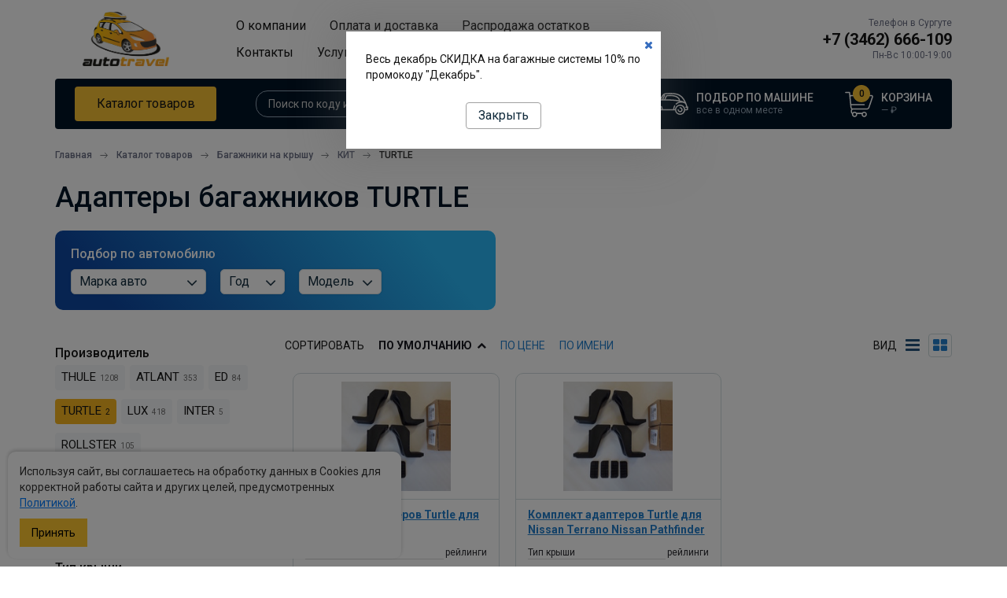

--- FILE ---
content_type: text/html; charset=UTF-8
request_url: https://autotravel.online/catalog/kit/turtle
body_size: 12234
content:
<!DOCTYPE html>
<html lang="ru">
<head>
    <meta charset="UTF-8">
    <meta http-equiv="X-UA-Compatible" content="IE=edge">
    <meta name="viewport" content="width=device-width, initial-scale=1">
    <title>Комплект адаптеров TURTLE для багажников крыши автомобиля купить в Сургуте - Autotravel</title>
    <meta name="description" content="Адаптеры крепления багажников (КИТ) TURTLE на крышу автомобиля в наличии выбора. Производители: Thule, Menabo, Atlant, FicoPro. Подбор по марке автомобиля, виду крепления. Лучшие цены. Бесплатная установка. Гарантия.">
<link href="https://autotravel.online/catalog/kit/turtle" rel="canonical">
<link href="/assets/c01216b7/css/showLoading.css?v=1641978820" rel="stylesheet">
<link href="/assets/f3398dd6/css/font-awesome.min.css?v=1641978820" rel="stylesheet">
<link href="/assets/aaa0cc77/css/bootstrap.css?v=1641978820" rel="stylesheet">
<link href="https://fonts.googleapis.com/css2?family=Roboto:ital,wght@0,100;0,300;0,400;0,500;0,700;1,400;1,700&amp;display=swap" rel="stylesheet">
<link href="/css/slick.css?v=1644394637" rel="stylesheet">
<link href="/css/jquery-ui.min.css?v=1641972501" rel="stylesheet">
<link href="/css/style.css?v=1683180624" rel="stylesheet">
<link href="/scss/common.css?v=1647311529" rel="stylesheet">
<link href="/js/star-rating/star-rating.min.css?v=1641972502" rel="stylesheet">
<link href="/js/lightbox/css/lightbox.css?v=1641972502" rel="stylesheet">    <link rel="icon" type="image/png" href="/favicon.png" />
    <script>
        window.dataLayer = window.dataLayer || [];
    </script>
    <!-- Global site tag (gtag.js) - Google Analytics -->
    <script async src="https://www.googletagmanager.com/gtag/js?id=UA-216827908-1"></script>
    <script>
      window.dataLayer = window.dataLayer || [];
      function gtag(){dataLayer.push(arguments);}
      gtag('js', new Date());

      gtag('config', 'UA-216827908-1');
    </script>

</head>
<body
    id=""
    class=""
>
    <div class="width_check"></div>
                        <header class="site-header">
    <div class="container">
    <a class="site-header__logo" href="/"></a>
        <form class="search-form"  method="get" action="/search">
            <div class="search-form__close js-closeSearch">
                <i class="fa fa-times" aria-hidden="true"></i>
            </div>
            <input class="search-form__input" name="s" value="" type="search" placeholder="Поиск по коду или названию" autocomplete="off"/>
            <button class="search-form__button" type="submit">
                <i class="fa fa-search" aria-hidden="true"></i>
            </button>
            <div class="search-form__results"></div>
        </form>
        <div class="site-header__navigation">
            <ul class="site-header__menu"><li><a href="/page/o-kompanii">О компании</a></li>
<li><a href="/page/oplata-i-dostavka">Оплата и доставка</a></li>
<li class="sale"><a href="/catalog/rasprodazha-ostatkov">Распродажа остатков</a></li>
<li><a href="/site/contacts">Контакты</a></li>
<li><a href="#">Услуги <i class="fa fa-angle-down" aria-hidden="true"></i></a>
<ul>
<li><a href="/page/rent">Аренда автобоксов</a></li>
<li><a href="/page/ustanovka-farkopov">Установка фаркопов</a></li>
<li><a href="/page/ustanovka-podogrevateley-dvigateley">Установка подогревателей двигателей</a></li>
</ul>
</li>
<li class="sale"><a href="/page/rent">Аренда автобоксов</a></li></ul>        </div>
        <div class="site-header__links">
            <div class="site-header__search-link js-openSearch">
                <i class="fa fa-search" aria-hidden="true"></i>
            </div>
            <div class="site-header__phone">
                <div class="site-header__phone-label">Телефон в Сургуте</div>
                <a class="site-header__phone-number" href="tel:+73462666109"
                   onclick="yaCounter87105844.reachGoal('click_phone'); gtag('event', 'Click', {'event_category' : 'Call'});">+7
                    (3462) 666-109</a>
                <div class="site-header__phone-time">Пн-Вс 10:00-19:00</div>
            </div>
            <a class="cart-link" href="/order/purchase">
                <div class="cart-link__icon">
                    <span class="cart-link__quantity">0</span>
                </div>
                <div class="cart-link__information">
                    <div class="cart-link__title">Корзина</div>
                    <div class="cart-link__price">
                        <span class="price cart-cost-field">
                            —                        </span>
                        ₽
                    </div>
                </div>
            </a>
            <div class="site-header__menu-link js-toggleMobileMenu">
                <div></div>
                <div></div>
                <div></div>
            </div>
        </div>
    </div>
</header>
<div class="sticky-line">
    <div class="container">
        <div class="sticky-line__inner">
            <a href="/catalog" class="styled-button js-getCategories">Каталог товаров</a>
            <form class="search-form"  method="get" action="/search">
                <input class="search-form__input" name="s" value="" type="search" placeholder="Поиск по коду или названию" autocomplete="off"/>
                <button class="search-form__button" type="submit">
                    <i class="fa fa-search" aria-hidden="true"></i>
                </button>
                <div class="search-form__results"></div>
            </form>
                            <a class="selection-link" href="/car">
                    <div class="selection-link__icon"></div>
                    <div class="selection-link__information">
                        <div class="selection-link__title">Подбор по машине</div>
                        <div class="selection-link__car">все в одном месте</div>
                    </div>
                </a>
                        <a class="cart-link" href="/order/purchase">
                <div class="cart-link__icon">
                    <span class="cart-link__quantity">0</span>
                </div>
                <div class="cart-link__information">
                    <div class="cart-link__title">Корзина</div>
                    <div class="cart-link__price">
                    <span class="price cart-cost-field">
                        —                    </span>
                        ₽
                    </div>
                </div>
            </a>
        </div>
    </div>
</div>
<main class="site-content">
        
        <div id="catalog" class="container">
    <div id="breadcrumbs" itemscope itemtype="http://schema.org/BreadcrumbList"><span itemprop="itemListElement" itemscope itemtype="http://schema.org/ListItem"><a href="/" itemprop="item"><span itemprop="name">Главная</span></a><meta itemprop="position" content="1"></span>
<span itemprop="itemListElement" itemscope itemtype="http://schema.org/ListItem"><a href="/catalog" itemprop="item"><span itemprop="name">Каталог товаров</span></a><meta itemprop="position" content="2"></span>
<span itemprop="itemListElement" itemscope itemtype="http://schema.org/ListItem"><a href="/catalog/avtobagazhniki" itemprop="item"><span itemprop="name">Багажники на крышу</span></a><meta itemprop="position" content="3"></span>
<span itemprop="itemListElement" itemscope itemtype="http://schema.org/ListItem"><a href="/catalog/kit" itemprop="item"><span itemprop="name">КИТ</span></a><meta itemprop="position" content="4"></span>
<span class="current" itemprop="itemListElement" itemscope itemtype="http://schema.org/ListItem"><span itemprop="name"><span itemprop="name">TURTLE</span></span><meta itemprop="position" content="5"></span>
</div>            <div itemscope itemtype="https://schema.org/Product">
            <h1 class="page_title"
                itemprop="name">Адаптеры багажников TURTLE</h1>
            <meta content="Адаптеры крепления багажников (КИТ) TURTLE на крышу автомобиля в наличии выбора. Производители: Thule, Menabo, Atlant, FicoPro. Подбор по марке автомобиля, виду крепления. Лучшие цены. Бесплатная установка. Гарантия."
                  itemprop="description"/>

            <div class="hidden" itemprop="offers" itemscope itemtype="https://schema.org/AggregateOffer">
                <meta content="2" itemprop="offerCount"/>
                <meta content="1100" itemprop="highPrice"/>
                <meta content="1100" itemprop="lowPrice"/>
                <meta content="RUR" itemprop="priceCurrency"/>
            </div>
        </div>
        <div class="catalogue-head">
        <div class="catalogue-head__item">
                            <div class="modification">
    <div class="title">Подбор по автомобилю</div>
    
        <div id="car-pjax" data-pjax-container="" data-pjax-push-state data-pjax-timeout="10000">    <form action="/car/search">
        <input type="hidden" name="category" value="4">                <span class="select_item">
                <select id="carform-carbrand" name="CarForm[carBrand]">
<option value="">Марка авто</option>
<option value="acura">ACURA</option>
<option value="alfa-romeo">ALFA ROMEO</option>
<option value="audi">AUDI</option>
<option value="baic">BAIC</option>
<option value="belgee">BELGEE</option>
<option value="bmw">BMW</option>
<option value="byd">BYD</option>
<option value="cadillac">CADILLAC</option>
<option value="changan">CHANGAN</option>
<option value="chery">CHERY</option>
<option value="chevrolet">CHEVROLET</option>
<option value="chrysler">CHRYSLER</option>
<option value="citroen">CITROEN</option>
<option value="dacia">DACIA</option>
<option value="daewoo">DAEWOO</option>
<option value="daihatsu">DAIHATSU</option>
<option value="datsun">DATSUN</option>
<option value="derways">DERWAYS</option>
<option value="dodge">DODGE</option>
<option value="dongfeng">DONGFENG</option>
<option value="exeed">EXEED</option>
<option value="faw">FAW</option>
<option value="fiat">FIAT</option>
<option value="ford">FORD</option>
<option value="gac">GAC</option>
<option value="geely">GEELY</option>
<option value="genesis">GENESIS</option>
<option value="great-wall">GREAT WALL</option>
<option value="haima">HAIMA</option>
<option value="haval">HAVAL</option>
<option value="honda">HONDA</option>
<option value="huanghai">HUANGHAI</option>
<option value="hummer">HUMMER</option>
<option value="hyundai">HYUNDAI</option>
<option value="infiniti">INFINITI</option>
<option value="isuzu">ISUZU</option>
<option value="jac">JAC</option>
<option value="jaecoo">JAECOO</option>
<option value="jaguar">JAGUAR</option>
<option value="jeep">JEEP</option>
<option value="jetour">JETOUR</option>
<option value="jetta">JETTA</option>
<option value="kia">KIA</option>
<option value="lada">LADA</option>
<option value="land-rover">LAND ROVER</option>
<option value="ldv">LDV</option>
<option value="lexus">LEXUS</option>
<option value="li">LI</option>
<option value="lifan">LIFAN</option>
<option value="lincoln">LINCOLN</option>
<option value="livan">LIVAN</option>
<option value="lixiang">LIXIANG</option>
<option value="lynk--co">LYNK &amp; CO</option>
<option value="mazda">MAZDA</option>
<option value="mercedes-benz">MERCEDES BENZ</option>
<option value="mg">MG</option>
<option value="mini">MINI</option>
<option value="mitsubishi">MITSUBISHI</option>
<option value="nissan">NISSAN</option>
<option value="omoda">OMODA</option>
<option value="opel">OPEL</option>
<option value="peugeot">PEUGEOT</option>
<option value="pontiac">PONTIAC</option>
<option value="porsche">PORSCHE</option>
<option value="ravon">RAVON</option>
<option value="renault">RENAULT</option>
<option value="rover">ROVER</option>
<option value="saab">SAAB</option>
<option value="samand">SAMAND</option>
<option value="seat">SEAT</option>
<option value="skoda">SKODA</option>
<option value="skywell">SKYWELL</option>
<option value="smart">SMART</option>
<option value="sollers">SOLLERS</option>
<option value="soueast">SOUEAST</option>
<option value="ssangyong">SSANGYONG</option>
<option value="subaru">SUBARU</option>
<option value="suzuki">SUZUKI</option>
<option value="tank-500">TANK</option>
<option value="tesla">TESLA</option>
<option value="toyota">TOYOTA</option>
<option value="vauxhall">VAUXHALL</option>
<option value="volkswagen">VOLKSWAGEN</option>
<option value="volvo">VOLVO</option>
<option value="vortex">VORTEX</option>
<option value="voyah">VOYAH</option>
<option value="zeekr">ZEEKR</option>
<option value="zotye">ZOTYE</option>
<option value="gaz">ГАЗ</option>
<option value="moskvich">МОСКВИЧ</option>
<option value="tagaz">ТАГАЗ</option>
<option value="uaz">УАЗ</option>
</select>            <i class="fa fa-angle-down" aria-hidden="true"></i>
            </span>
        <span class="select_item">
                <select id="carform-year" name="CarForm[year]">
<option value="">Год</option>
<option value="2026">2026</option>
</select>            <i class="fa fa-angle-down" aria-hidden="true"></i>
            </span>
        <span class="select_item">
                <select id="carform-carmodel" name="CarForm[carModel]">
<option value="">Модель</option>
</select>            <i class="fa fa-angle-down" aria-hidden="true"></i>
            </span>
    </form>
    </div></div>
                    </div>

        <div class="catalogue-head__item hidden-xs hidden-sm">
            
        </div>

    </div>

    <div class="overflow">
        <div class="catalog">
            
        </div>
    </div>


    <div id="products-list-pjax" data-pjax-container="" data-pjax-push-state data-pjax-timeout="10000">    <div class="overflow">
        
        <form id="filter" action="/catalog/kit" data-pjax="1">
            <div class="filter_title">
            <div class="close_filter"><i class="fa fa-times" aria-hidden="true"></i></div>
            Фильтры
        </div>
        <div class="block">
            <div class="title">
                <!--                    <i class="fa fa-angle-down" aria-hidden="true"></i>-->
                Производитель</div>
            <div class="content">
                <div class="list tags">
                    
                                                <label><input type="checkbox" id="productfilter-brands-10" name="ProductFilter[brands][10]" value="10"> <span class="label">THULE<span class="number">1208</span></span></label>                    
                                                <label><input type="checkbox" id="productfilter-brands-18" name="ProductFilter[brands][18]" value="18"> <span class="label">ATLANT<span class="number">353</span></span></label>                    
                                                <label><input type="checkbox" id="productfilter-brands-54" name="ProductFilter[brands][54]" value="54"> <span class="label">ED<span class="number">84</span></span></label>                    
                                                <label><input type="checkbox" id="productfilter-brands-62" name="ProductFilter[brands][62]" value="62" checked> <span class="label">TURTLE<span class="number">2</span></span></label>                    
                                                <label><input type="checkbox" id="productfilter-brands-108" name="ProductFilter[brands][108]" value="108"> <span class="label">LUX<span class="number">418</span></span></label>                    
                                                <label><input type="checkbox" id="productfilter-brands-145" name="ProductFilter[brands][145]" value="145"> <span class="label">INTER<span class="number">5</span></span></label>                    
                                                <label><input type="checkbox" id="productfilter-brands-236" name="ProductFilter[brands][236]" value="236"> <span class="label">ROLLSTER<span class="number">105</span></span></label>                                    </div>
                <!--                    <a class="all" href="#">Показать все</a>-->
            </div>
        </div>
        <div class="block slider_wrap">
        <div class="title">Цена</div>
        <div class="content">
            <div class="slider" data-min="1100"
                 data-max="1100"></div>
            <div class="values">
                <input type="text" id="productsearch-minprice" class="min" name="ProductSearch[minPrice]" placeholder="1100">                <span class="separator">—</span>
                <input type="text" id="productsearch-maxprice" class="max" name="ProductSearch[maxPrice]" placeholder="1100">
            </div>
        </div>
    </div>
            <div class="block">
            <div class="title">Тип крыши</div>
            <div class="content">
                <div class="list tags">
                                            
                        <label class="disabled"><input type="checkbox" id="productfilter-params-params-3-139" name="ProductFilter[params][params.3][139]" value="139" disabled="disabled"> <span class="label">водосток<span class="number">0</span></span></label>                                            
                        <label class="disabled"><input type="checkbox" id="productfilter-params-params-3-3" name="ProductFilter[params][params.3][3]" value="3" disabled="disabled"> <span class="label">гладкая крыша<span class="number">0</span></span></label>                                            
                        <label class="disabled"><input type="checkbox" id="productfilter-params-params-3-39" name="ProductFilter[params][params.3][39]" value="39" disabled="disabled"> <span class="label">интегрированные рейлинги<span class="number">0</span></span></label>                                            
                        <label><input type="checkbox" id="productfilter-params-params-3-40" name="ProductFilter[params][params.3][40]" value="40"> <span class="label">рейлинги <span class="number">2</span></span></label>                                            
                        <label class="disabled"><input type="checkbox" id="productfilter-params-params-3-563" name="ProductFilter[params][params.3][563]" value="563" disabled="disabled"> <span class="label">т-профиль<span class="number">0</span></span></label>                                            
                        <label class="disabled"><input type="checkbox" id="productfilter-params-params-3-38" name="ProductFilter[params][params.3][38]" value="38" disabled="disabled"> <span class="label">штатные места установки<span class="number">0</span></span></label>                                    </div>
            </div>
        </div>
                <div class="block">
            <div class="title">Цвет</div>
            <div class="content">
                <div class="list tags">
                                            
                        <label><input type="checkbox" id="productfilter-params-params-27-32" name="ProductFilter[params][params.27][32]" value="32"> <span class="label">черный<span class="number">1</span></span></label>                                    </div>
            </div>
        </div>
                <div class="block slider_wrap">
            <div class="title">Грузоподъемность (кг)</div>
            <div class="content">
                <div class="slider" data-min="30"
                     data-max="100"></div>
                <div class="values">
                    <input type="text" id="productfilter-params-params-8-min" class="min" name="ProductFilter[params][params.8][min]" placeholder="70">                    <span class="separator">—</span>
                    <input type="text" id="productfilter-params-params-8-max" class="max" name="ProductFilter[params][params.8][max]" placeholder="70">
                </div>
            </div>
        </div>
                <div class="block">
            <div class="title">Максимальная нагрузка (кг)</div>
            <div class="content">
                <div class="list tags">
                                            
                        <label class="disabled"><input type="checkbox" id="productfilter-params-params-20-70" name="ProductFilter[params][params.20][70]" value="70" disabled="disabled"> <span class="label">70<span class="number">0</span></span></label>                                            
                        <label class="disabled"><input type="checkbox" id="productfilter-params-params-20-75" name="ProductFilter[params][params.20][75]" value="75" disabled="disabled"> <span class="label">75<span class="number">0</span></span></label>                                    </div>
            </div>
        </div>
                <div class="block checkboxes">
            <div class="content">
                <div class="item">
                    <label class="custom-checkbox"><input type="checkbox" id="productfilter-params-params-24" name="ProductFilter[params][params.24]" value="0"> <i class="fa fa-check" aria-hidden="true"></i><span class="label_title">Соответствие нормам City Crash</span></label>
                </div>
            </div>
        </div>
                <div class="block">
            <div class="title">Замок в комплекте</div>
            <div class="content">
                <div class="list tags">
                                            
                        <label class="disabled"><input type="checkbox" id="productfilter-params-params-21-44" name="ProductFilter[params][params.21][44]" value="44" disabled="disabled"> <span class="label">нет<span class="number">0</span></span></label>                                    </div>
            </div>
        </div>
                <div class="block checkboxes">
            <div class="content">
                <div class="item">
                    <label class="custom-checkbox"><input type="checkbox" id="productfilter-params-params-25" name="ProductFilter[params][params.25]" value="0"> <i class="fa fa-check" aria-hidden="true"></i><span class="label_title">Сертифицировано TUV</span></label>
                </div>
            </div>
        </div>
                <div class="block">
            <div class="title">Страна производства</div>
            <div class="content">
                <div class="list tags">
                                            
                        <label class="disabled"><input type="checkbox" id="productfilter-params-params-1-28" name="ProductFilter[params][params.1][28]" value="28" disabled="disabled"> <span class="label">Россия<span class="number">0</span></span></label>                                            
                        <label><input type="checkbox" id="productfilter-params-params-1-147" name="ProductFilter[params][params.1][147]" value="147"> <span class="label">Турция<span class="number">2</span></span></label>                                            
                        <label class="disabled"><input type="checkbox" id="productfilter-params-params-1-30" name="ProductFilter[params][params.1][30]" value="30" disabled="disabled"> <span class="label">Швеция<span class="number">0</span></span></label>                                    </div>
            </div>
        </div>
                <div class="block">
            <div class="title">Гарантия</div>
            <div class="content">
                <div class="list tags">
                                            
                        <label class="disabled"><input type="checkbox" id="productfilter-params-params-2-2" name="ProductFilter[params][params.2][2]" value="2" disabled="disabled"> <span class="label">12 месяцев<span class="number">0</span></span></label>                                            
                        <label><input type="checkbox" id="productfilter-params-params-2-49" name="ProductFilter[params][params.2][49]" value="49"> <span class="label">24 месяца<span class="number">2</span></span></label>                                            
                        <label class="disabled"><input type="checkbox" id="productfilter-params-params-2-23" name="ProductFilter[params][params.2][23]" value="23" disabled="disabled"> <span class="label">36 месяцев<span class="number">0</span></span></label>                                            
                        <label class="disabled"><input type="checkbox" id="productfilter-params-params-2-576" name="ProductFilter[params][params.2][576]" value="576" disabled="disabled"> <span class="label">48 месяцев<span class="number">0</span></span></label>                                            
                        <label class="disabled"><input type="checkbox" id="productfilter-params-params-2-10" name="ProductFilter[params][params.2][10]" value="10" disabled="disabled"> <span class="label">60 месяцев<span class="number">0</span></span></label>                                    </div>
            </div>
        </div>
        

    <!--            <div class="block">-->
    <!--                <a class="show_all" href="#">Показать все параметры</a>-->
    <!--            </div>-->
    <div class="links">
        <input type="submit" class="apply" value="Применить" />
        <a class="clear" href="/catalog/kit">Сбросить фильтр</a>
    </div>


    </form>

        <div class="catalog with-filter">
                            <div id="sorting">
                    <div class="mobile hidden-sm hidden-md hidden-lg">
                        <a class="filter_link hidden-md hidden-lg active" href="#">Фильтры<span
                                    class="number hide">0</span></a>
                                                <select id="mobile-sort-select">
                            <option
                                    value="/catalog/kit/turtle?dp-2-sort=default"
                                                            >По умолчанию ↑
                            </option>
                            <option value="/catalog/kit/turtle?dp-2-sort=-default"
                                                            >По умолчанию ↓
                            </option>
                            <option value="/catalog/kit/turtle?dp-2-sort=price"
                                                            >По цене ↑
                            </option>
                            <option value="/catalog/kit/turtle?dp-2-sort=-price"
                                                            >По цене ↓
                            </option>
                            <option value="/catalog/kit/turtle?dp-2-sort=name"
                                                            >По имени ↑
                            </option>
                            <option value="/catalog/kit/turtle?dp-2-sort=-name"
                                                            >По имени ↓
                            </option>
                        </select>
                    </div>

                    <div class="desctop hidden-xs">
                        <a class="filter_link hidden-md  hidden-lg active" href="#">Фильтры<span
                                    class="number hide">0</span></a>
                        Сортировать
                                                <a class="asc" href="/catalog/kit/turtle?dp-2-sort=-default" rel="nofollow" data-sort="-default">По умолчанию <i class="fa fa-chevron-up" aria-hidden="true"></i></a>                        <a href="/catalog/kit/turtle?dp-2-sort=price" rel="nofollow" data-sort="price">По цене <i class="fa fa-chevron-up" aria-hidden="true"></i></a>                        <a href="/catalog/kit/turtle?dp-2-sort=name" rel="nofollow" data-sort="name">По имени <i class="fa fa-chevron-up" aria-hidden="true"></i></a>                    </div>

                </div>


                <div id="view">
                    <span class="title">вид</span>
                    <a class="card_view active" href="#"
                       data-pjax="0"><i class="fa fa-th-large" aria-hidden="true"></i></a>
                    <a class="list_view " href="#"
                       data-pjax="0"><i class="fa fa-bars" aria-hidden="true"></i></a>
                </div>
            

            <div id="w0" class="product-list-wrapper"><div class="product_list "><div class="product_item item" data-key="15048">
<div class="wrapper">
    <div class="top">
        <div class="photo">
            <a
                    class="photo_link"
                    href="/product/komplekt-adapterov-turtle-dlya-renault-duster"
                    style="background: url('/assets/images/63/63e16e51f6c5708cdd31524e4dcfc398.jpg') center center no-repeat; background-size: contain;"
                    data-pjax="0">

            </a>
        </div>
        <div class="information">

        
            <div class="title">
                <a class="product_link"
                   href="/product/komplekt-adapterov-turtle-dlya-renault-duster"
                   data-pjax="0">Комплект адаптеров Turtle для Renault Duster</a>
            </div>

                            <div class="characteristics">
                                                                                            <div class="line">
                            <div class="line_title">Тип крыши</div>
                            <div class="value">рейлинги </div>
                        </div>
                                                                                            <div class="line">
                            <div class="line_title">Грузоподъемность</div>
                            <div class="value">70 кг</div>
                        </div>
                                                                                            <div class="line">
                            <div class="line_title">Соответствие нормам City Crash</div>
                            <div class="value">Нет</div>
                        </div>
                                                                                    </div>
            
        </div>

    </div>
    <div class="bottom">
        <span class="availability">В наличии</span>

        <div class="price_wrap">

                            <div class="price">
                    <div class="wpap">
                            <span class="current">
                                                            1 100 ₽
                                                        </span>
                                            </div>
                </div>
                    </div>
    </div>
</div>
</div>
<div class="product_item item" data-key="32790">
<div class="wrapper">
    <div class="top">
        <div class="photo">
            <a
                    class="photo_link"
                    href="/product/komplekt-adapterov-turtle-dlya-nissan-terrano-nissan-pathfinder"
                    style="background: url('/assets/images/76/76a2adf38e8cc45f481b25750482696b.jpg') center center no-repeat; background-size: contain;"
                    data-pjax="0">

            </a>
        </div>
        <div class="information">

        
            <div class="title">
                <a class="product_link"
                   href="/product/komplekt-adapterov-turtle-dlya-nissan-terrano-nissan-pathfinder"
                   data-pjax="0">Комплект адаптеров Turtle для Nissan Terrano Nissan Pathfinder</a>
            </div>

                            <div class="characteristics">
                                                                                            <div class="line">
                            <div class="line_title">Тип крыши</div>
                            <div class="value">рейлинги </div>
                        </div>
                                                                                            <div class="line">
                            <div class="line_title">Грузоподъемность</div>
                            <div class="value">70 кг</div>
                        </div>
                                                                                            <div class="line">
                            <div class="line_title">Соответствие нормам City Crash</div>
                            <div class="value">Да</div>
                        </div>
                                                                                    </div>
            
        </div>

    </div>
    <div class="bottom">
        <span class="availability">В наличии</span>

        <div class="price_wrap">

                            <div class="price">
                    <div class="wpap">
                            <span class="current">
                                                            1 100 ₽
                                                        </span>
                                            </div>
                </div>
                    </div>
    </div>
</div>
</div> </div> </div>
        </div>
    </div>
    </div>
    <div class="contacts-section">
        
<div class="contacts-block">
    <div class="contacts-block__head">
        <div class="contacts-block__title">Есть вопросы по товару или процессу покупки?</div>
        <img src="/images/question-icon.svg" class="contacts-block__icon" alt=""/>
    </div>
        <div class="contacts-block__phone">
        <div class="contacts-block__phone-label">Телефон в Сургуте</div>
        <a class="contacts-block__phone-number" href="tel:+73462666109" onclick="yaCounter87105844.reachGoal('click_phone'); gtag('event', 'Click', {'event_category' : 'Call'});">+7 (3462) 666-109</a>
    </div>
    <!--                <div class="item">-->
    <!--                    <div class="text">Для звонков в Сургуте</div>-->
    <!--                    <a class="tel" href="tel:+73452551213">(+7 3452) 55-12-13</a>-->
    <!--                </div>-->
    <form id="w1" class="callback ajaxForm" action="/form/call-back" method="post">
<input type="hidden" name="_csrf-frontend" value="hYlFF0larq2GVNxlg6Et44LpOzM0_D6tVDRH0JI4pkT273dHLXfg59AxlB3cw1mZyt1QXwWQVvIVDQiTw3HTNg==">    <div class="form_title">Или оставьте свой телефон и мы свяжемся с вами</div>
    <div class="overflow">
        <div class="form-group field-callbackform-phone required">

<input type="tel" id="callbackform-phone" class="" name="CallBackForm[phone]" placeholder="+7" aria-required="true">


</div>
        <input type="text" name="phones" style="display: none"/>
        <input type="submit" value="Перезвоните мне"/>
    </div>
<div class="policy_agree">
    Отправляя форму вы соглашаетесь с
    <a href="/page/politika-obrabotki-personalnyh-dannyh" target="_blank">политикой обработки персональных данных</a>.
</div>

</form></div>
    </div>

        <div>
                    <br>

            <h4>По брендам: </h4>
            <br>
            <div class="brands__list">
                            
                    <div class="brands__item">
                        <a href="/catalog/kit/thule" class="brands__tile" title="КИТ THULE">
                            <div class="brands__logo">
                                <img src="/media/product-brand/10/preview.jpg?_=3887868022" alt="">                            </div>
                            <div class="brands__title">THULE</div>
                        </a>
                    </div>
                                            
                    <div class="brands__item">
                        <a href="/catalog/kit/atlant" class="brands__tile" title="КИТ ATLANT">
                            <div class="brands__logo">
                                <img src="/media/product-brand/18/preview.jpg?_=3887868022" alt="">                            </div>
                            <div class="brands__title">ATLANT</div>
                        </a>
                    </div>
                                            
                    <div class="brands__item">
                        <a href="/catalog/kit/evrodetal" class="brands__tile" title="КИТ ED">
                            <div class="brands__logo">
                                <img src="/media/product-brand/54/preview.jpg?_=1411117140" alt="">                            </div>
                            <div class="brands__title">ED</div>
                        </a>
                    </div>
                                                                        
                    <div class="brands__item">
                        <a href="/catalog/kit/lux" class="brands__tile" title="КИТ LUX">
                            <div class="brands__logo">
                                <img src="/media/product-brand/108/preview.jpg?_=3353680715" alt="">                            </div>
                            <div class="brands__title">LUX</div>
                        </a>
                    </div>
                                            
                    <div class="brands__item">
                        <a href="/catalog/kit/inter" class="brands__tile" title="КИТ INTER">
                            <div class="brands__logo">
                                <img src="/media/product-brand/145/preview.jpg?_=3951442701" alt="">                            </div>
                            <div class="brands__title">INTER</div>
                        </a>
                    </div>
                                            
                    <div class="brands__item">
                        <a href="/catalog/kit/rollster" class="brands__tile" title="КИТ ROLLSTER">
                            <div class="brands__logo">
                                <img src="/media/product-brand/236/preview.jpg?_=3554424476" alt="">                            </div>
                            <div class="brands__title">ROLLSTER</div>
                        </a>
                    </div>
                            
        </div>
        
    </div>
        </div>

    
    
</main>
<footer class="site-footer">
    
        
        <div class="our-advantages">
            <div class="container">
                <div class="our-advantages__list">
                    <div class="our-advantages__item">
                        <div class="our-advantages__icon">
                            <img src="/images/advantages/advantage-icon.svg" alt=""/>
                        </div>
                        <div class="our-advantages__title">Официальный дилер</div>
                        <div class="our-advantages__description">
                            Мы работаем напрямую с производителями и импортерами — вы получаете лучшую цену и максимально быстрое
                            выполнение гарантийных обязательств.
                        </div>
                    </div>
                    <div class="our-advantages__item">
                        <div class="our-advantages__icon">
                            <img src="/images/advantages/advantage-icon-2.svg" alt="">
                        </div>
                        <div class="our-advantages__title">Специализация</div>
                        <div class="our-advantages__description">
                            Узкая специализация позволяет представить широкий ассортимент в разных ценовых категориях по каждой
                            товарной группе.
                        </div>
                    </div>
                    <div class="our-advantages__item">
                        <div class="our-advantages__icon">
                            <img src="/images/advantages/advantage-icon-3.svg" alt="">
                        </div>
                        <div class="our-advantages__title">Складские запасы</div>
                        <div class="our-advantages__description">
                            Вы получаете услугу в день обращения - большинство представленной продукции, либо ее аналоги всегда есть
                            в наличии на наших складах.
                        </div>
                    </div>
                    <div class="our-advantages__item">
                        <div class="our-advantages__icon">
                            <img src="/images/advantages/advantage-icon-4.svg" alt="">
                        </div>
                        <div class="our-advantages__title">Продажа и установка в одном месте</div>
                        <div class="our-advantages__description">
                            Вы получаете комплексную услугу под ключ - экономите время и нервы, оборудование гарантированно
                            подойдет и будет установлено.
                        </div>
                    </div>
                </div>
            </div>
        </div>

    
    <div class="site-footer__bottom">
        <div class="container">
            <div class="site-footer__columns">
                <div class="site-footer__contacts">
                    <img src="/images/logo_m.png" class="site-footer__logo" width="180" height="18" alt=""/>
                                        <div class="site-footer__phone">
                        <div class="site-footer__phone-label">Телефон в Сургуте</div>
                        <a class="site-footer__phone-number" href="tel:+73462666109"
                           onclick="yaCounter87105844.reachGoal('click_phone'); gtag('event', 'Click', {'event_category' : 'Call'});">+7
                            (3462) 666-109</a>
                    </div>
                    <div class="site-footer__address"><a href="/site/contacts">г. Сургут, ул. Профсоюзов, 37 к1</a></div>
                    <div class="site-footer__time">Пн-Вс 10:00-19:00</div>
                    <div class="social">
                                                <a href="https://vk.com/bagazhnik86" class="social__item" target="_blank" rel="nofollow">
                            <img src="/images/socials/vk.svg"/>
                        </a>
                    </div>
                </div>
                <div class="site-footer__navigation">
                    <div class="site-footer__title">Информация</div>
                    <ul class="site-footer__menu"><li><a href="/page/o-kompanii">О компании</a></li>
<li><a href="/page/oplata-i-dostavka">Оплата и доставка</a></li>
<li class="sale"><a href="/catalog/rasprodazha-ostatkov">Распродажа остатков</a></li>
<li><a href="/brand">Бренды</a></li>
<li><a href="/site/contacts">Контакты</a></li></ul>                </div>
                <div class="site-footer__form">
                    <div class="site-footer__form-title">Остались вопросы?</div>
                    <form id="w2" class="callback ajaxForm" action="/form/call-back" method="post">
<input type="hidden" name="_csrf-frontend" value="hYlFF0larq2GVNxlg6Et44LpOzM0_D6tVDRH0JI4pkT273dHLXfg59AxlB3cw1mZyt1QXwWQVvIVDQiTw3HTNg==">    <div class="form_title">Или оставьте свой телефон и мы свяжемся с вами</div>
    <div class="overflow">
        <div class="form-group field-callbackform-phone required">

<input type="tel" id="callbackform-phone" class="" name="CallBackForm[phone]" placeholder="+7" aria-required="true">


</div>
        <input type="text" name="phones" style="display: none"/>
        <input type="submit" value="Перезвоните мне"/>
    </div>
<div class="policy_agree">
    Отправляя форму вы соглашаетесь с
    <a href="/page/politika-obrabotki-personalnyh-dannyh" target="_blank">политикой обработки персональных данных</a>.
</div>

</form>                </div>
            </div>
            <div class="site-footer__copyright">
                <p>
                    <a href="/page/politika-obrabotki-personalnyh-dannyh" target="_blank">Политика обработки персональных данных</a>.
                    <a href="/page/publichnye-oferty" target="_blank">Публичные оферты</a>.
                </p>
                Copyright autotravel © 2026 Все права защищены
            </div>
        </div>
    </div>
</footer>

    

    <div id="to_cart" class="modal small-modals fade" tabindex="-1" role="dialog">
        <div class="modal-dialog" role="document">
            <div class="modal-content">
                <div class="modal_header">
                    <span class="close_modal"><i class="fa fa-times" aria-hidden="true"></i></span>
                    <div class="title">Товар в корзине</div>
                    <div class="order_line">
                        <!--                    <div class="count">-->
                        <!--                        <a class="change_count less" href="#"><i class="fa fa-minus" aria-hidden="true"></i></a>-->
                        <!--                        <input type="text" value="1"/>-->
                        <!--                        <a class="change_count more" href="#"><i class="fa fa-plus" aria-hidden="true"></i></a>-->
                        <!--                    </div>-->
                        <div class="links">
                            <a class="make_order yellow_btn" href="/order/purchase">Оформить
                                заказ</a><a class="continue_shoping bordered_link" href="#" data-dismiss="modal">Продолжить
                                покупки</a>
                        </div>
                    </div>
                    <!--                <div class="other_title">С этим товаром покупают:</div>-->
                </div>
                            </div>
        </div>
    </div>

    <div id="cart_modal" class="modal small-modals fade" tabindex="-1" role="dialog">
        <div class="modal-dialog" role="document">
            <div class="modal-content">
                <div class="modal_header">
                    <span class="close_modal"><i class="fa fa-times" aria-hidden="true"></i></span>
                    <div class="title">Корзина</div>
                </div>
                <div id="cart-pjax" data-pjax-container="" data-pjax-timeout="5000">    <div class="empty_cart">
        <p>
            Ваша корзина пуста :(

        </p>
        <a class="make_order bordered_link" href="#" data-dismiss="modal">Продолжить покупки</a>

    </div>
</div>
            </div>
        </div>
    </div>
        <div id="mobile_menu" class="modal fade" tabindex="-1" role="dialog" data-backdrop="false">
        <div class="menu_content">
            <div class="block phones">
                                <div class="item">
                    <div class="text">Сургут, ул. Профсоюзов, 37 к1</div>
                    <a class="tel" href="tel:+73462666109" onclick="yaCounter87105844.reachGoal('click_phone'); gtag('event', 'Click', {'event_category' : 'Call'});">+7 (3462) 666-109</a>
                </div>
                <!--                <div class="item">-->
                <!--                    <div class="text">Для звонков в Сургуте</div>-->
                <!--                    <a class="tel" href="tel:+73452551213">(+7 3452) 55-12-13</a>-->
                <!--                </div>-->
            </div>
            <div class="block">
                <a class="show_catalog" href="/catalog">Каталог товаров <i
                            class="fa fa-angle-down" aria-hidden="true"></i></a>
                <div class="ajaxCatalog"></div>
            </div>
            <div class="block">
                <a class="picking_link" href="/car">Подбор по машине</a>
            </div>
                        <ul class="site_menu block"><li><a href="/page/o-kompanii">О компании</a></li>
<li><a href="/page/oplata-i-dostavka">Оплата и доставка</a></li>
<li class="sale"><a href="/catalog/rasprodazha-ostatkov">Распродажа остатков</a></li>
<li><a href="/site/contacts">Контакты</a></li>
<li><a href="#">Услуги <i class="fa fa-angle-down" aria-hidden="true"></i></a>
<ul>
<li><a href="/page/rent">Аренда автобоксов</a></li>
<li><a href="/page/ustanovka-farkopov">Установка фаркопов</a></li>
<li><a href="/page/ustanovka-podogrevateley-dvigateley">Установка подогревателей двигателей</a></li>
</ul>
</li>
<li class="sale"><a href="/page/rent">Аренда автобоксов</a></li></ul>        </div>
    </div>

    <div id="catalog_modal" class="modal fade" tabindex="-1" role="dialog">
        <div class="modal-dialog" role="document">
            <div class="modal-content">
                <i class="fa fa-times close_modal" aria-hidden="true"></i>
                <div class="modal_header">Каталог товаров</div>
                <div class="ajaxCatalog"></div>
                            </div>
        </div>
    </div>


    <div id="one_click" class="modal small-modals fade" tabindex="-1" role="dialog">
        <div class="modal-dialog" role="document">
            <div class="modal-content">
                <span class="close_modal"><i class="fa fa-times" aria-hidden="true"></i></span>
                <form id="w3" class="ajaxForm" action="/order/fast-order" method="post">
<input type="hidden" name="_csrf-frontend" value="hYlFF0larq2GVNxlg6Et44LpOzM0_D6tVDRH0JI4pkT273dHLXfg59AxlB3cw1mZyt1QXwWQVvIVDQiTw3HTNg==">    <div class="title">Купить в один клик</div>
        <div class="line">
            <div class="line_label">Имя</div>
            <div class="value">
                <div class="form-group field-fastorderform-name required">

<input type="text" id="fastorderform-name" class="form_input" name="FastOrderForm[name]" aria-required="true">

<div class="help-block"></div>
</div>            </div>
        </div>
        <div class="line">
            <div class="line_label">Телефон</div>
            <div class="value">
                <div class="form-group field-fastorderform-phone required">

<input type="tel" id="fastorderform-phone" class="form_input" name="FastOrderForm[phone]" placeholder="+7" aria-required="true">

<div class="help-block"></div>
</div>            </div>
        </div>
        <input type="text" name="phones" style="display: none"/>

        <input class="blue_btn" type="submit" value="Отправить"/>


<div class="policy_agree">
    Отправляя форму вы соглашаетесь с
    <a href="/page/politika-obrabotki-personalnyh-dannyh" target="_blank">политикой обработки персональных данных</a>.
</div>

</form>            </div>
        </div>
    </div>

    <div id="what_is" class="modal small-modals fade" tabindex="-1" role="dialog">
        <div class="modal-dialog" role="document">
            <div class="modal-content">
                <span class="close_modal"><i class="fa fa-times" aria-hidden="true"></i></span>
                <div class="title">Почему такая оценка</div>
                <div class="text">
                </div>
                <a class="ok_btn bordered_link" href="#">Понятно</a>
            </div>
        </div>
    </div>

    <div id="compare_modal" class="modal small-modals fade" tabindex="-1" role="dialog">
        <div class="modal-dialog" role="document">
            <div class="modal-content">
                <span class="close_modal"><i class="fa fa-times" aria-hidden="true"></i></span>
                <div class="title">Товар в сравнении.</div>
                <div class="links">
                    <div class="item">
                        <a class="compare_link yellow_btn" href="#">
                            <span class="line first"></span>
                            <span class="line second"></span>
                            <span class="line third"></span>
                            <span class="line fourth"></span>
                            Перейти в сравнение
                        </a>
                    </div>
                    <div class="item">
                        <a class="remove bordered_link" href="#">Убрать из сравнения</a>
                    </div>
                </div>
            </div>
        </div>
    </div>

    <div id="succes_submit" class="modal small-modals fade" tabindex="-1" role="dialog">
        <div class="modal-dialog" role="document">
            <div class="modal-content">
                <div class="title"></div>
                <div class="text">Это окно закроется через <span class="number">10</span> секунд</div>
                <a class="ok_btn bordered_link" href="#">Ок</a>
            </div>
        </div>
    </div>

    <div id="installation_modal" class="modal small-modals fade" tabindex="-1" role="dialog">
        <div class="modal-dialog" role="document">
            <div class="modal-content">
                <i class="fa fa-times close_modal" aria-hidden="true"></i>
                
        <form id="mounting-form" class="callback ajaxForm" action="/form/installation" method="post">
<input type="hidden" name="_csrf-frontend" value="hYlFF0larq2GVNxlg6Et44LpOzM0_D6tVDRH0JI4pkT273dHLXfg59AxlB3cw1mZyt1QXwWQVvIVDQiTw3HTNg==">        <p>Оставьте свои данные, наш менеджер свяжется с вами для подтверждения записи</p>
        <div class="overflow">
            <div class="form-group field-mountingform-name required">

<input type="text" id="mountingform-name" class="form-control" name="MountingForm[name]" placeholder="Имя" aria-required="true">

<div class="help-block"></div>
</div>            <br />
            <div class="form-group field-mountingform-phone required">

<input type="tel" id="mountingform-phone" class="form-control" name="MountingForm[phone]" placeholder="Телефон" aria-required="true">

<div class="help-block"></div>
</div>            
            <input type="text" name="phones" style="display: none"/>
            <input type="submit" value="Записаться" class="yellow_btn"/>
        </div>
        <div class="policy_agree">
    Отправляя форму вы соглашаетесь с
    <a href="/page/politika-obrabotki-personalnyh-dannyh" target="_blank">политикой обработки персональных данных</a>.
</div>

        </form>            </div>
        </div>
    </div>
<script src="/assets/d79e5e06/jquery.js?v=1641978819"></script>
<script src="/assets/50d3142a/yii.js?v=1641978820"></script>
<script src="/assets/82f63463/jquery.pjax.js?v=1641979010"></script>
<script src="/assets/50d3142a/yii.validation.js?v=1641978820"></script>
<script src="/assets/50d3142a/yii.activeForm.js?v=1641978820"></script>
<script src="/assets/c01216b7/js/jquery.showLoading.min.js?v=1641978820"></script>
<script src="/assets/aaa0cc77/js/bootstrap.js?v=1641978820"></script>
<script src="/js/star-rating/star-rating.min.js?v=1641972502"></script>
<script src="/js/slick.min.js?v=1644394628"></script>
<script src="/js/CustomScrollbar.min.js?v=1641972502"></script>
<script src="/js/js.cookie.js?v=1641972502"></script>
<script src="/js/sourcebuster.min.js?v=1641972502"></script>
<script src="/js/sb-placer.jquery.min.js?v=1641972502"></script>
<script src="/js/lightbox/js/lightbox.min.js?v=1641972502"></script>
<script src="/js/disable-submit-buttons.js?v=1641972502"></script>
<script src="/js/scripts.js?v=1644645775"></script>
<script>jQuery(function ($) {
            $('.installation').clone().insertBefore($('.product_item.item')[2]);
            $('.product_list .installation').addClass('visible-xs visible-sm');
$(document).on('change', '#car-pjax select', function() {
      $(this).parent().nextAll().find('select').val('');
      $.pjax({
          url: $(this).parents('form').attr('action') + '?' + $(this).parents('form').serialize(),
          container: '#car-pjax',
          scrollTo: false,
          push: true,
          timeout: 10000
      });
    })
jQuery(document).pjax("#car-pjax a", {"push":true,"replace":false,"timeout":10000,"scrollTo":false,"container":"#car-pjax"});
jQuery(document).off("submit", "#car-pjax form[data-pjax]").on("submit", "#car-pjax form[data-pjax]", function (event) {jQuery.pjax.submit(event, {"push":true,"replace":false,"timeout":10000,"scrollTo":false,"container":"#car-pjax"});});
  initFilters();
jQuery(document).pjax("#products-list-pjax a", {"push":true,"replace":false,"timeout":10000,"scrollTo":false,"container":"#products-list-pjax"});
jQuery(document).off("submit", "#products-list-pjax form[data-pjax]").on("submit", "#products-list-pjax form[data-pjax]", function (event) {jQuery.pjax.submit(event, {"push":true,"replace":false,"timeout":10000,"scrollTo":false,"container":"#products-list-pjax"});});
jQuery('#w1').yiiActiveForm([{"id":"callbackform-phone","name":"phone","container":".field-callbackform-phone","input":"#callbackform-phone","validate":function (attribute, value, messages, deferred, $form) {yii.validation.required(value, messages, {"message":"Необходимо заполнить «Телефон»."});}}], []);
jQuery('#w2').yiiActiveForm([{"id":"callbackform-phone","name":"phone","container":".field-callbackform-phone","input":"#callbackform-phone","validate":function (attribute, value, messages, deferred, $form) {yii.validation.required(value, messages, {"message":"Необходимо заполнить «Телефон»."});}}], []);

jQuery(document).off("submit", "#cart-pjax form[data-pjax]").on("submit", "#cart-pjax form[data-pjax]", function (event) {jQuery.pjax.submit(event, {"push":false,"replace":false,"timeout":5000,"scrollTo":false,"container":"#cart-pjax"});});
jQuery('#w3').yiiActiveForm([{"id":"fastorderform-name","name":"name","container":".field-fastorderform-name","input":"#fastorderform-name","validate":function (attribute, value, messages, deferred, $form) {yii.validation.required(value, messages, {"message":"Необходимо заполнить «Имя»."});}},{"id":"fastorderform-phone","name":"phone","container":".field-fastorderform-phone","input":"#fastorderform-phone","validate":function (attribute, value, messages, deferred, $form) {yii.validation.required(value, messages, {"message":"Необходимо заполнить «Телефон»."});}}], []);
jQuery('#mounting-form').yiiActiveForm([{"id":"mountingform-name","name":"name","container":".field-mountingform-name","input":"#mountingform-name","validate":function (attribute, value, messages, deferred, $form) {yii.validation.required(value, messages, {"message":"Необходимо заполнить «Имя»."});}},{"id":"mountingform-phone","name":"phone","container":".field-mountingform-phone","input":"#mountingform-phone","validate":function (attribute, value, messages, deferred, $form) {yii.validation.required(value, messages, {"message":"Необходимо заполнить «Телефон»."});}}], []);
});</script>        <!-- Yandex.Metrika counter -->
        <script type="text/javascript" async>
            (function (d, w, c) {
                (w[c] = w[c] || []).push(function() {
                    try {
                        w.yaCounter87105844 = new Ya.Metrika2({
                            id:87105844,
                            clickmap:true,
                            trackLinks:true,
                            accurateTrackBounce:true,
                            webvisor:true,
                            ecommerce:"dataLayer"
                        });
                    } catch(e) { }
                });

                var n = d.getElementsByTagName("script")[0],
                    s = d.createElement("script"),
                    f = function () { n.parentNode.insertBefore(s, n); };
                s.type = "text/javascript";
                s.async = true;
                s.src = "https://mc.yandex.ru/metrika/tag.js";

                if (w.opera == "[object Opera]") {
                    d.addEventListener("DOMContentLoaded", f, false);
                } else { f(); }
            })(document, window, "yandex_metrika_callbacks2");
        </script>
        <noscript><div><img src="https://mc.yandex.ru/watch/87105844" style="position:absolute; left:-9999px;" alt="" /></div></noscript>
        <!-- /Yandex.Metrika counter -->

<script>
  $(document).ready(function(){
    var $fly_block = $('.fly_modal');
    if ($fly_block.length
      && (!sessionStorage.getItem('fly_block') || sessionStorage.getItem('fly_block') !== $fly_block.attr('id'))
    ){
      sessionStorage.setItem('fly_block', $fly_block.attr('id'));
      $fly_block.modal('show');

    }
  });

</script>
    <div  class="modal  small-modals fade fly_modal" tabindex="-1" role="dialog" id="2f4d91e43429a4bb4ed3040a4971a3a2">
        <div class="modal-dialog" role="document">
            <div class="modal-content">
                <i class="fa fa-times close_modal" aria-hidden="true"></i>
                <p>Весь декабрь СКИДКА на багажные системы 10% по промокоду "Декабрь".</p>                <div style="text-align: center">
                    <a class="ok_btn bordered_link" href="#">Закрыть</a>
                </div>
            </div>
        </div>
    </div>



<div id="cookie-banner">
    <p>
        Используя сайт, вы соглашаетесь на обработку данных в Cookies для корректной работы сайта и других
        целей, предусмотренных
        <a href="/page/politika-obrabotki-personalnyh-dannyh" target="_blank">Политикой</a>.
    </p>
    <button id="accept-cookies">Принять</button>
</div>

<style>
    #cookie-banner {
        position: fixed;
        bottom: 10px;
        left: 10px;
        max-width: 500px;
        background-color: #fff;
        border-radius: 10px;
        color: #333;
        text-align: left;
        padding: 15px;
        box-shadow: 0 -2px 5px rgba(0,0,0,0.2);
        display: none; /* По умолчанию скрыт */
        z-index: 1000;
    }
    #cookie-banner p {
        margin: 0 0 10px 0;
    }
    #cookie-banner a {
        color: #007bff;
        text-decoration: underline;
    }
    #cookie-banner button {
        padding: 8px 15px;
        background-color: #ffc62f;
        color: #000;
        border: none;
        cursor: pointer;
    }
</style>

<script>
  document.addEventListener('DOMContentLoaded', function() {
    const cookieBanner = document.getElementById('cookie-banner');
    const acceptButton = document.getElementById('accept-cookies');

    // Проверяем, было ли уже согласие на cookie
    if (localStorage.getItem('cookiesAccepted')) {
      return; // Если было, ничего не показываем
    }

    // Показываем баннер
    cookieBanner.style.display = 'block';

    // Обработчик нажатия на кнопку "Принять"
    acceptButton.addEventListener('click', function() {
      localStorage.setItem('cookiesAccepted', 'true'); // Запоминаем согласие пользователя
      cookieBanner.style.display = 'none'; // Скрываем баннер
    });
  });
</script>
</body>
</html>


--- FILE ---
content_type: application/javascript
request_url: https://autotravel.online/js/disable-submit-buttons.js?v=1641972502
body_size: 455
content:
$.fn.extend({
    _disableSubmitButtonSelector : ':input[type="submit"]',

    disableSubmitButtons : function()
    {
        $(this).find(this._disableSubmitButtonSelector)
            .attr('disabled', 'disabled');

        $(this).find(this._disableSubmitButtonSelector + '[data-disabled-text]')
            .each(function () {
                var $this = $(this)
                if ($this.prop('tagName').toLowerCase() === 'input') {
                    $this.data('enabled-text', $this.val());
                    $this.val($this.data('disabled-text'));
                } else {
                    $this.data('enabled-text', $this.html());
                    $this.html($this.data('disabled-text'));
                }
            });
    },

    enableSubmitButtons: function ()
    {
        $(this).find(this._disableSubmitButtonSelector)
            .removeAttr('disabled');
        $(this).find(this._disableSubmitButtonSelector + '[data-disabled-text]')
            .each(function () {
                var $this = $(this)
                if ($this.prop('tagName').toLowerCase() === 'input') {
                    $this.val($this.data('enabled-text'));
                } else {
                    $this.html($this.data('enabled-text'));
                }
            });
    }
});

$(document).on('beforeSubmit', 'form', function (event) {
    $(this).disableSubmitButtons();
}).on('beforeValidate', 'form', function () {
    $(this).disableSubmitButtons();
}).on('submit', 'form', function () {
    $(this).disableSubmitButtons();

}).on('afterValidate', 'form', function (event, messages, errors) {
    if (errors.length == 0) {
        return;
    }

    $(this).enableSubmitButtons();
}).on('ajaxComplete', 'form', function () {
   //$(this).enableSubmitButtons();
});

--- FILE ---
content_type: image/svg+xml
request_url: https://autotravel.online/images/question-icon.svg
body_size: 1022
content:
<svg width="50" height="50" viewBox="0 0 50 50" fill="none" xmlns="http://www.w3.org/2000/svg">
<path d="M50 25.0006C50 11.1923 38.8071 0.000305176 25.0004 0.000305176C11.193 0.000305176 0 11.1923 0 25.0006C0 38.8068 11.193 49.9997 25.0004 49.9997C38.8071 49.9997 50 38.8068 50 25.0006Z" fill="white"/>
<path d="M13.9286 17.4936C13.9286 16.0914 14.3788 14.6704 15.2793 13.2312C16.1795 11.7919 17.4936 10.6 19.2207 9.6551C20.9479 8.71054 22.9628 8.23801 25.2656 8.23801C27.4059 8.23801 29.2956 8.63314 30.9342 9.42261C32.5728 10.2125 33.8383 11.2864 34.7317 12.6444C35.6246 14.0027 36.0713 15.4786 36.0713 17.0729C36.0713 18.3277 35.8166 19.4277 35.3073 20.3721C34.798 21.317 34.1925 22.1326 33.4915 22.8188C32.7903 23.5053 31.5319 24.6605 29.7162 26.2843C29.2143 26.742 28.8118 27.1444 28.5095 27.4911C28.2067 27.8381 27.9815 28.1554 27.8341 28.4432C27.6863 28.7311 27.5718 29.0189 27.4908 29.3068C27.4095 29.5945 27.2878 30.1004 27.1255 30.8236C26.845 32.3589 25.9665 33.1264 24.4906 33.1264C23.7229 33.1264 23.0769 32.8756 22.5531 32.3736C22.029 31.8718 21.7671 31.1263 21.7671 30.1372C21.7671 28.8971 21.9587 27.8232 22.3428 26.9154C22.7265 26.0074 23.2357 25.2103 23.8706 24.524C24.5051 23.8376 25.3615 23.0221 26.4392 22.0772C27.3837 21.2507 28.0667 20.6269 28.4874 20.2062C28.9081 19.7854 29.2623 19.317 29.5503 18.8001C29.8381 18.2835 29.9821 17.7227 29.9821 17.1172C29.9821 15.9364 29.5427 14.94 28.6646 14.128C27.7861 13.3163 26.653 12.9101 25.2656 12.9101C23.6416 12.9101 22.4459 13.3198 21.6785 14.139C20.9108 14.9583 20.2614 16.1651 19.7299 17.7594C19.2279 19.4277 18.2757 20.2615 16.8734 20.2615C16.0465 20.2615 15.349 19.9702 14.781 19.3869C14.2127 18.8038 13.9286 18.1727 13.9286 17.4936ZM24.7343 41.7621C23.8336 41.7621 23.0476 41.4704 22.376 40.8874C21.7042 40.3045 21.3685 39.4889 21.3685 38.4407C21.3685 37.5106 21.693 36.7284 22.3428 36.0935C22.9922 35.459 23.7893 35.1414 24.7341 35.1414C25.6642 35.1414 26.4464 35.459 27.0813 36.0935C27.7158 36.7284 28.0334 37.5106 28.0334 38.4407C28.0334 39.4741 27.7012 40.2861 27.0369 40.8764C26.3726 41.4667 25.6051 41.7621 24.7343 41.7621Z" fill="#29B6F6"/>
</svg>


--- FILE ---
content_type: image/svg+xml
request_url: https://autotravel.online/images/car-icon.svg
body_size: 2414
content:
<svg width="56" height="30" viewBox="0 0 56 30" fill="none" xmlns="http://www.w3.org/2000/svg">
    <path d="M42.0274 22.1811C42.4813 22.1811 42.8493 22.5509 42.8493 23.007C42.8493 24.0089 43.6605 24.824 44.6575 24.824C45.6546 24.824 46.4658 24.0089 46.4658 23.007C46.4658 22.0051 45.6546 21.19 44.6575 21.19C44.2036 21.19 43.8356 20.8202 43.8356 20.3641C43.8356 19.908 44.2036 19.5382 44.6575 19.5382C46.561 19.5382 48.1096 21.0943 48.1096 23.007C48.1096 24.9197 46.561 26.4759 44.6575 26.4759C42.7541 26.4759 41.2055 24.9197 41.2055 23.007C41.2055 22.5509 41.5735 22.1811 42.0274 22.1811Z" fill="#fff"/>
    <path d="M7.83559 22.1811C8.28951 22.1811 8.65751 22.5509 8.65751 23.007C8.65751 24.0089 9.46869 24.824 10.4657 24.824C11.4628 24.824 12.2739 24.0089 12.2739 23.007C12.2739 22.0051 11.4628 21.19 10.4657 21.19C10.0118 21.19 9.64381 20.8202 9.64381 20.3641C9.64381 19.908 10.0118 19.5382 10.4657 19.5382C12.3692 19.5382 13.9178 21.0943 13.9178 23.007C13.9178 24.9197 12.3692 26.4759 10.4657 26.4759C8.56228 26.4759 7.01368 24.9197 7.01368 23.007C7.01368 22.5509 7.38168 22.1811 7.83559 22.1811Z" fill="#fff"/>
    <path d="M0.821918 18.6572H0.876713V17.963C0.876713 16.4497 1.5303 15.0176 2.64745 14.028C2.66937 13.9225 2.71222 13.8197 2.77731 13.7256L2.88088 13.5757C3.76296 12.2975 4.59605 11.0902 7.06652 10.2383C9.10071 9.5369 12.131 9.11381 16.6777 8.91173L20.5657 2.71604C20.5722 2.70591 20.5787 2.69589 20.5855 2.68598C21.2256 1.75831 22.1909 0.66458 23.9894 0.438499C25.301 0.273426 36.9859 -1.08383 43.2653 2.00278C46.4679 3.57687 50.7889 7.15319 53.6344 15.2659C53.7104 15.4436 53.778 15.6262 53.8355 15.8139L54.7062 18.6573H55.1781C55.632 18.6573 56 19.0271 56 19.4832C56 19.9281 55.6498 20.2898 55.2114 20.3075L55.6146 21.6242C55.7748 22.1473 55.681 22.7 55.3574 23.1403C55.0338 23.5807 54.5358 23.8332 53.991 23.8332H51.5662C51.1581 27.3009 48.2164 30 44.6575 30C41.0986 30 38.1569 27.3009 37.7488 23.8332H17.3745C16.9664 27.3009 14.0247 30 10.4658 30C6.90685 30 3.96515 27.3009 3.55704 23.8332H1.69863C1.24471 23.8332 0.876713 23.4634 0.876713 23.0072V20.3093H0.821918C0.368 20.3093 4.17233e-07 19.9395 4.17233e-07 19.4833C4.17233e-07 19.0272 0.368 18.6572 0.821918 18.6572ZM18.6659 8.84015C19.0654 8.82881 19.4752 8.81879 19.8955 8.81009L22.2538 4.02308C22.0379 3.98487 21.8827 3.98234 21.8819 3.98234C21.8278 3.98234 21.7751 3.97672 21.7241 3.96681L18.6659 8.84015ZM42.543 3.48646C37.7905 1.15055 28.7726 1.50162 24.1934 2.07745C23.7376 2.13471 23.3539 2.26796 23.0004 2.50395C23.2606 2.58004 23.5404 2.68928 23.8105 2.84654C24.1852 3.06458 24.3272 3.53756 24.1351 3.92761L21.7447 8.77992C22.1532 8.77485 22.5588 8.77056 22.9602 8.7678L24.815 4.52932C25.178 3.69999 25.9556 3.11557 26.8447 3.00401C28.215 2.83222 30.9501 2.58467 33.8717 2.85667C37.5048 3.19496 40.331 4.21877 42.2717 5.89978C43.597 7.0477 44.7051 8.89654 44.3036 10.2481C44.7315 10.3334 45.1481 10.4221 45.5506 10.5147C48.2969 11.1469 49.8181 11.8215 50.6125 12.277C48.0969 7.14956 44.9655 4.67721 42.543 3.48646ZM42.4228 9.90988C42.5363 9.89667 42.7002 9.86374 42.7273 9.78302C42.8667 9.3705 42.3405 8.14011 41.1985 7.15099C37.1916 3.68071 29.3545 4.35411 27.0481 4.64329C26.7301 4.68315 26.451 4.89426 26.3197 5.19434L24.758 8.76296C31.8613 8.77331 37.7753 9.15742 42.4228 9.90988ZM44.6575 28.348C47.5883 28.348 49.9726 25.952 49.9726 23.007C49.9726 20.062 47.5883 17.6661 44.6575 17.6661C41.7268 17.6661 39.3425 20.062 39.3425 23.007C39.3425 25.952 41.7268 28.348 44.6575 28.348ZM10.4658 28.348C13.3965 28.348 15.7808 25.952 15.7808 23.007C15.7808 20.062 13.3965 17.6661 10.4658 17.6661C7.53666 17.6661 5.15354 20.0594 5.1508 23.0021C5.1508 23.0037 5.15101 23.0054 5.15101 23.007C5.15101 23.0087 5.1508 23.0103 5.1508 23.012C5.15354 25.9547 7.53666 28.348 10.4658 28.348ZM2.52055 22.1811H3.55704C3.96515 18.7134 6.90685 16.0143 10.4658 16.0143C14.0247 16.0143 16.9664 18.7134 17.3745 22.1811H19.2532C19.1637 21.1019 18.899 20.0566 18.4615 19.0642C18.2776 18.6472 18.4651 18.1593 18.8801 17.9746C19.2951 17.79 19.7806 17.9782 19.9645 18.3952C20.4955 19.5996 20.8091 20.8699 20.9018 22.1811H35.0993C35.2232 20.4633 35.7313 18.7917 36.5889 17.3034C36.8163 16.9086 37.3193 16.7741 37.7121 17.0025C38.1049 17.2311 38.239 17.7364 38.0115 18.1312C37.2986 19.3683 36.8689 20.7543 36.7485 22.1811H37.7489C38.157 18.7134 41.0987 16.0143 44.6576 16.0143C48.2165 16.0143 51.1582 18.7134 51.5664 22.1811H53.991C54 22.1811 54.0186 22.1811 54.0351 22.1588C54.0515 22.1364 54.046 22.1185 54.0434 22.1099L53.4919 20.309H52.5479C52.094 20.309 51.726 19.9392 51.726 19.4831C51.726 19.027 52.094 18.6572 52.5479 18.6572H52.9862L52.5045 17.0843C52.3756 16.6706 52.2426 16.269 52.1064 15.8782C51.7634 15.1004 51.1757 14.4805 50.4461 14.1439C49.1768 13.5581 47.8192 13.2611 46.411 13.2611C43.9268 13.2611 41.5639 14.204 39.7577 15.9158C39.4275 16.2288 38.9074 16.2135 38.5958 15.8817C38.2844 15.5499 38.2996 15.0271 38.6298 14.7142C40.1443 13.2786 41.9935 12.3057 43.9897 11.8698C36.9054 10.4625 27.1649 10.3207 20.1256 10.4573C13.9638 10.577 10.0067 10.995 7.68833 11.7712C8.31178 11.665 8.94685 11.6092 9.58915 11.6092C12.8958 11.6092 16.0304 13.0547 18.1893 15.5753C18.4854 15.9211 18.4465 16.4425 18.1025 16.7401C17.7585 17.0376 17.2395 16.9985 16.9433 16.6529C15.0971 14.4973 12.4165 13.261 9.58915 13.261C7.59343 13.261 5.67594 13.8693 4.04372 15.0204C3.08997 15.6929 2.52066 16.793 2.52066 17.9629V18.6571H2.57545C3.02937 18.6571 3.39737 19.0269 3.39737 19.483C3.39737 19.9391 3.02937 20.3089 2.57545 20.3089H2.52066V22.1811H2.52055Z" fill="#fff"/>
</svg>


--- FILE ---
content_type: image/svg+xml
request_url: https://autotravel.online/images/breadcrumbs-divider.svg
body_size: 187
content:
<svg width="11" height="9" viewBox="0 0 11 9" fill="none" xmlns="http://www.w3.org/2000/svg">
<path d="M0.411133 4.46484L9.25318 4.46484" stroke="#777A7E"/>
<path d="M6.12651 7.9667L9.55566 4.4648L6.12651 0.96289" stroke="#777A7E"/>
</svg>
